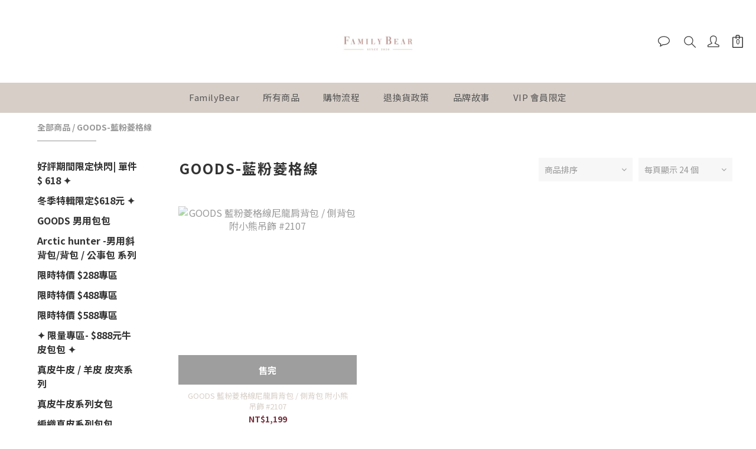

--- FILE ---
content_type: text/plain
request_url: https://www.google-analytics.com/j/collect?v=1&_v=j102&a=2122475889&t=pageview&cu=TWD&_s=1&dl=https%3A%2F%2Fwww.familybear.co%2Fcategories%2F2021goodspink&ul=en-us%40posix&dt=GOODS-%E8%97%8D%E7%B2%89%E8%8F%B1%E6%A0%BC%E7%B7%9A&sr=1280x720&vp=1280x720&_u=aGBAAEIJAAAAACAMI~&jid=622710994&gjid=1057942217&cid=2022814261.1769005065&tid=UA-199299696-1&_gid=1055240658.1769005065&_r=1&_slc=1&z=25029842
body_size: -450
content:
2,cG-X80EMHGFX4